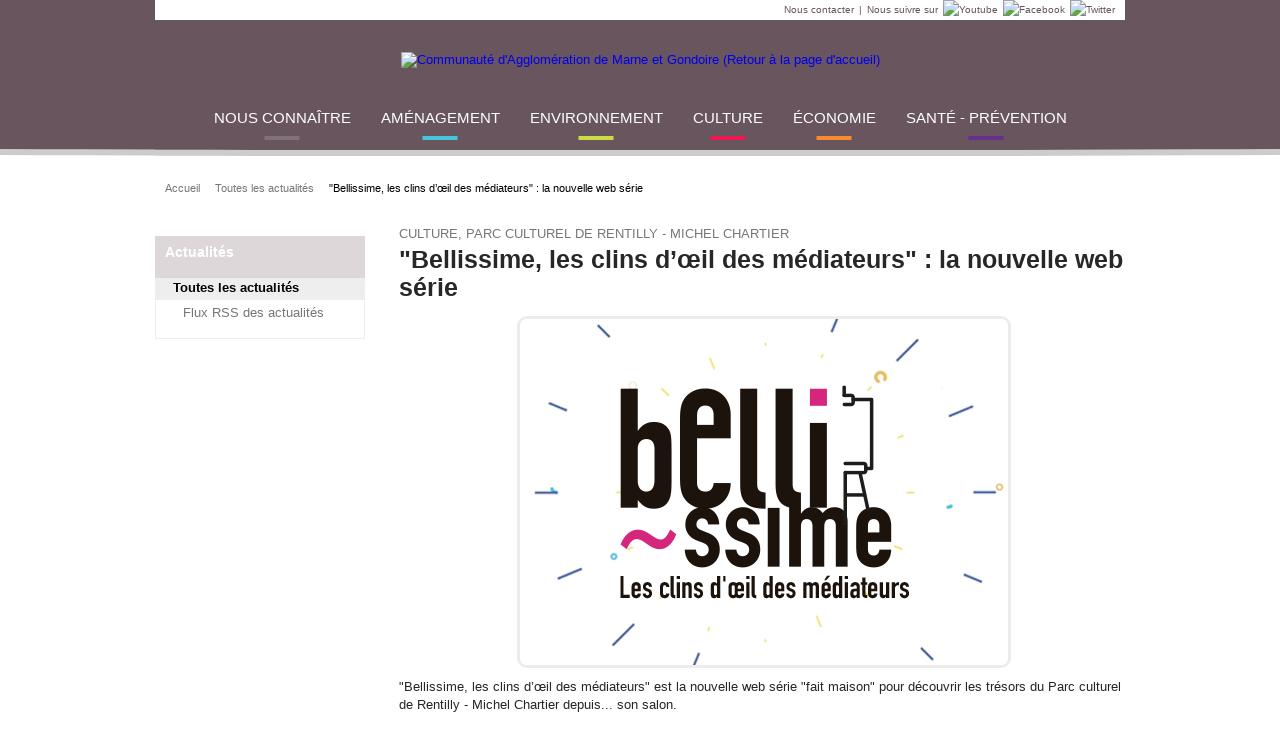

--- FILE ---
content_type: text/html; charset=utf-8
request_url: https://www.marneetgondoire.fr/toutes-les-actualites/actualite-23/bellissime-les-clins-doeil-des-mediateurs-la-nouvelle-web-serie-2924.html?cHash=26b6ab2c417cd76f849bcd8d31cecae0
body_size: 6000
content:
<!DOCTYPE html
	PUBLIC "-//W3C//DTD XHTML 1.0 Transitional//EN"
	"http://www.w3.org/TR/xhtml1/DTD/xhtml1-transitional.dtd">
<html dir="ltr" xml:lang="fr-FR" lang="fr-FR" xmlns="http://www.w3.org/1999/xhtml">
<head>

<meta http-equiv="Content-Type" content="text/html; charset=utf-8" />
<!-- 
	============================================
							Conception & Réalisation : STRATIS
			Stratis, Communication, Concertation, Création, NTIC
											Toulon - Aix - Paris
						www.stratis.fr / perrin(@)stratis(.)fr
					============================================

	This website is powered by TYPO3 - inspiring people to share!
	TYPO3 is a free open source Content Management Framework initially created by Kasper Skaarhoj and licensed under GNU/GPL.
	TYPO3 is copyright 1998-2014 of Kasper Skaarhoj. Extensions are copyright of their respective owners.
	Information and contribution at http://typo3.org/
-->

<base href="https://www.marneetgondoire.fr/" />


<meta name="generator" content="TYPO3 4.5 CMS" />
<meta name="page-section" content="all" />
<meta name="Author" content="Communauté d'Agglomération de Marne et Gondoire" />
<meta name="keywords" content="bellissime, clins, médiateurs, d’œil, épisode,  les, leurs, nouvelle, série, - le, mort, chevalier, château, bains, médiateurs -, diable, turcs, laiterie, sheeps, sueno, oeil, razon, produce, monstruos, levé, gauche, trophées, black, écorché, bras, salle, simplissimes, culturel, rentilly, michel, chartier, parc, trésors, fait, maison,  pour, découvrir, depuis, salon, médiathèques, tutos, musiciens, concerts, avec, trilogie, restez, connectés, pour, suite, cultissimes, Communauté d'Agglomération de Marne et Gondoire, marne et gondoire, marne, gondoire, agglomération, communauté d'agglomération, communauté d'agglomération de marne et gondoire, bussy-saint-martin , carnetin , chalifert , chanteloup en brie , collégien , conches sur gondoire , dampmart , gouvernes , guermantes , jossigny , lagny , lesches , pomponne , saint thibault des vignes , thorigny, marne la vallée, territoire, communes, missions, compétences, aménagement, développement économique, espace, habitat, politique de la vi" />
<meta name="Language" content="fr" />
<meta name="Robots" content="all" />
<meta name="Subject" content="&quot;Bellissime, les clins d’œil des médiateurs&quot; : la nouvelle web série" />
<meta name="description" content="&amp;quot;Bellissime, les clins d’œil des médiateurs&amp;quot; est la nouvelle web série &amp;quot;fait maison&amp;quot;&amp;nbsp;pour découvrir les trésors du Parc culturel de Rentilly - Michel Chartier depuis... son" />
<meta name="page-type" content="news" />

<script src="typo3conf/ext/powermail_mul/lib/script/multifile_compressed.js" type="text/javascript"></script>
<script src="typo3temp/javascript_b9360def1d.js" type="text/javascript"></script>


<title>"Bellissime, les clins d’œil des médiateurs" : la nouvelle web série&nbsp;- Communauté d'Agglomération de Marne et Gondoire</title><link rel="shortcut icon" type="image/x-icon" href="/favicon.ico" /><script type="text/javascript" src="typo3conf/ext/stratis_website/Resources/Public/JS/jquery-1.7.1.min.js"></script><script type="text/javascript" src="typo3conf/ext/stratis_website/Resources/Public/JS/page-aff-3col.js"></script><link rel="alternate" type="application/rss+xml" title="Actualités de Communauté d'Agglomération de Marne et Gondoire" href="https://www.marneetgondoire.fr/index.php?id=25" /><link rel="alternate" type="application/rss+xml" title="Agenda de Communauté d'Agglomération de Marne et Gondoire" href="https://www.marneetgondoire.fr/index.php?id=40" /><link rel="start" type="text/html" title="Page d'accueil" href="https://www.marneetgondoire.fr/index.php" /><link rel="prev" type="text/html" title="Page precedente" href="" /><link rel="next" type="text/html" title="Page suivante" href="https://www.marneetgondoire.fr/index.php?id=25" /><link rel="index" type="text/html" title="Plan du site" href="https://www.marneetgondoire.fr/index.php?id=8" /><script type="text/javascript" src="https://marneetgondoire.fr/typo3conf/ext/stratis_website/Resources/Public/JS/matomo_analitic.js"></script><script type="text/javascript" src="typo3conf/ext/stratis_website/Resources/Public/JS/jquery.sizes.min.js"></script><script type="text/javascript" src="typo3conf/ext/stratis_website/Resources/Public/JS/jquery.cookie.js"></script><script type="text/javascript" src="typo3conf/ext/stratis_website/Resources/Public/JS/form.js"></script><script type="text/javascript" src="typo3conf/ext/stratis_website/Resources/Public/JS/slide.js"></script><script type="text/javascript" src="typo3conf/ext/stratis_website/Resources/Public/JS/styleswitch.js"></script><script type="text/javascript" src="typo3conf/ext/stratis_website/Resources/Public/JS/fancybox/jquery.fancybox-1.3.4.min.js"></script><script type="text/javascript" src="typo3conf/ext/stratis_website/Resources/Public/JS/jquery.pikachoose.js"></script><script type="text/javascript" src="typo3conf/ext/stratis_website/Resources/Public/JS/jquery.cycle.all.js"></script><script type="text/javascript" src="https://s7.addthis.com/js/250/addthis_widget.js#pubid=xa-4e3fde3c18023de5"></script><script type="text/javascript" src="typo3conf/ext/stratis_website/Resources/Public/JS/jq_elements.js"></script><script type="text/javascript" src="typo3conf/ext/rzcolorbox/res/js/jquery.colorbox.js"></script>
<script type="text/javascript">jQuery(document).ready(function(){jQuery(".rzcolorbox").colorbox({current:"{current}/{total}",opacity:"0.85",transition:"fade",speed:450,slideshowSpeed:2500,previous:"précédent",next:"suivant",close:"fermer"});});</script>		<script src="/typo3conf/ext/stratis_website/Resources/Public/JS/tarteaucitron/tarteaucitron.js" type="text/javascript"></script>
		<script type="text/javascript">
		var _gaq = _gaq || [];		// Arborescence management
		googleArborescenceArray = googleArborescenceString.split('####');
		googleArborescenceCustomVariableIndex = 1;
		// Maximal controlled depth
		googleArborescenceCustomVariableMax = 3;
		for(googleArborescenceArrayI = 0; googleArborescenceArrayI < googleArborescenceArray.length; googleArborescenceArrayI++) {
			if(googleArborescenceArray[googleArborescenceArrayI] && googleArborescenceCustomVariableIndex <= googleArborescenceCustomVariableMax) {
				// alert(googleArborescenceArray[googleArborescenceArrayI] + ' ' + googleArborescenceCustomVariableIndex);
				// set custom variables containing path structure
				_gaq.push(['_setCustomVar', googleArborescenceCustomVariableIndex, 'Niveau ' + googleArborescenceCustomVariableIndex, googleArborescenceArray[googleArborescenceArrayI], 3]);
				googleArborescenceCustomVariableIndex++;
			}
		}		var tarteaucitronCustomText = {
			alertBigPrivacy: "Ce site utilise des cookies pour favoriser votre navigation et enrichir les contenus qui vous sont proposés. <br />Vous pouvez néanmoins les désactiver à tout moment si vous le souhaitez.<br /><br />"
		};
		tarteaucitron.init({
			"privacyUrl": "",
			"hashtag": "#tarteaucitron",
			"cookieName": "tarteaucitron",
			"orientation": "bottom",
			"bodyPosition": "top",
			"showAlertSmall": true,
			"cookieslist": false,
			"adblocker": false,
			"AcceptAllCta": true,
			"highPrivacy": true,
			"handleBrowserDNTRequest": false,
			"removeCredit": true,
			"moreInfoLink": true,
			"useExternalCss": false,
			"cookieDomain": "",
			"readmoreLink": ""
		});
		(tarteaucitron.job = tarteaucitron.job || []).push('vimeo');
		(tarteaucitron.job = tarteaucitron.job || []).push('youtube');</script>


	<link rel="stylesheet" type="text/css" media="all" href="typo3temp/scriptmerger/uncompressed/stylesheet_5d370599a3-5d370599a3e90db3e4674145bf7ce460.min.css" title="" />
	<link rel="stylesheet" type="text/css" media="all" href="typo3temp/scriptmerger/uncompressed/reset-e98ac5ae346085fc51639373943249d4.min.css" title="" />
	<link rel="stylesheet" type="text/css" media="all" href="typo3temp/scriptmerger/uncompressed/page-structure-3233f033b2c964545ac8abd33419c41d.min.css" title="" />
	<link rel="stylesheet" type="text/css" media="all" href="typo3temp/scriptmerger/uncompressed/page-menus-9131b494947459afd58e96c4919f6127.min.css" title="" />
	<link rel="stylesheet" type="text/css" media="all" href="typo3temp/scriptmerger/uncompressed/page-formulaires-03d29d3f9417e56bedda307c0df31aac.min.css" title="" />
	<link rel="stylesheet" type="text/css" media="all" href="typo3temp/scriptmerger/uncompressed/page-contenu-cf0b9eed7361524bba5cf926a9a2dcc6.min.css" title="" />
	<link rel="stylesheet" type="text/css" media="all" href="typo3temp/scriptmerger/uncompressed/page-elements-1d2f93bc67b2c88b01b9648e9fb973fc.min.css" title="" />
	<link rel="stylesheet" type="text/css" media="all" href="typo3temp/scriptmerger/uncompressed/page-accueil-bb353da1335648c769b31833c2bc4860.min.css" title="" />
	<link rel="stylesheet" type="text/css" media="all" href="typo3temp/scriptmerger/uncompressed/ext_mnogosearch-4be080fda2d8f67d9c0de2a809412782.min.css" title="" />
	<link rel="stylesheet" type="text/css" media="all" href="typo3temp/scriptmerger/uncompressed/ext_tt_news_actualites-3e4026c09169bfbf9580e866290a7d29.min.css" title="" />
	<link rel="stylesheet" type="text/css" media="all" href="typo3temp/scriptmerger/uncompressed/ext_tt_news_projets-40befda8510d5c8f1ecc85bbe871aed7.min.css" title="" />
	<link rel="stylesheet" type="text/css" media="all" href="typo3temp/scriptmerger/uncompressed/ext_tt_news_albums-8cae17ea9f7d5cc72ac168b3b86518a2.min.css" title="" />
	<link rel="stylesheet" type="text/css" media="all" href="typo3temp/scriptmerger/uncompressed/ext_tt_news_publications-c641b7d7d15cd56a4828373ad514c249.min.css" title="" />
	<link rel="stylesheet" type="text/css" media="all" href="typo3temp/scriptmerger/uncompressed/jquery.fancybox-1.3.4-c5eb69edce73b00c210e69064407f0b8.min.css" title="" />
	<link rel="stylesheet" type="text/css" media="all" href="typo3temp/scriptmerger/uncompressed/ext_wt_directory_annuaire-2e36de251f55f8303982f4e0a7521f22.min.css" title="" />
	<link rel="stylesheet" type="text/css" media="all" href="typo3temp/scriptmerger/uncompressed/ext_cal_agenda-f12c2f0868c004416969d46dd9d483d1.min.css" title="" />
	<link rel="stylesheet" type="text/css" media="all" href="typo3temp/scriptmerger/uncompressed/ext_tt_news_offre_emploi-107793181720ab8e5db85804748076fc.min.css" title="" />
	<link rel="stylesheet" type="text/css" media="all" href="" title="" />
	<link rel="stylesheet" type="text/css" media="print" href="typo3temp/scriptmerger/uncompressed/page-impression-cd7872766e3b2937a91a15842f481f87.min.css" title="Version Imprimable" />
	<link rel="stylesheet" type="text/css" media="screen" href="typo3temp/scriptmerger/uncompressed/colorbox-c83f55b041236fcad09bccd097034070.min.css" title="" />
	<link rel="alternate stylesheet" type="text/css" media="screen" href="typo3conf/ext/stratis_website/Resources/Public/CSS/page-contenu-styleswitch.css" title="bigText" />
</head>
<body class="pleine-largeur" onload="T3_onloadWrapper();">


<!--UdmComment-->
	<div id="wrapper">
		<div id="banniere-impression"><img src="typo3conf/ext/stratis_website/Resources/Public/Images/banniere-impression.png" alt="Communauté d'Agglomération de Marne et Gondoire" /></div>
		<div id="header">
			<div class="header-wrapper">
				<div id="header-content">
					<div id="page-evitement"><p><a href="nous-ecrire-9.html">Nous contacter</a><span>|</span><span>Nous suivre sur</span><a href="https://www.youtube.com/channel/UCpMb4yxf2AlGdn1rlA1JYzQ" title="Youtube (lien externe, nouvelle fenêtre)" target="_blank"><img src="typo3conf/ext/stratis_website/Resources/Public/Images/pictos/youtube.png" alt="Youtube" /></a><a href="https://www.facebook.com/MarneetGondoire/" title="Facebook (lien externe, nouvelle fenêtre)" target="_blank"><img src="typo3conf/ext/stratis_website/Resources/Public/Images/pictos/facebook.png" alt="Facebook" /></a><a href="https://twitter.com/MarneetGondoire" title="Twitter (lien externe, nouvelle fenêtre)" target="_blank"><img src="typo3conf/ext/stratis_website/Resources/Public/Images/pictos/twitter.png" alt="Twitter" /></a></p></div>
					<div class="holder">
						<p id="logo"><a href="communaute-d-agglomeration-de-marne-et-gondoire-3.html"><img src="typo3conf/ext/stratis_website/Resources/Public/Images/logos/logo_w.png" alt="Communauté d'Agglomération de Marne et Gondoire (Retour à la page d'accueil)" /></a></p>
						
					</div>
				</div>
			</div>
			<div id="nav">
				<ul id="menu-principal"><li class="page103"><a href="nous-connaitre-103.html">Nous connaître</a><div class="drop"><div class="drop-holder"><ul><li><a href="nous-connaitre/fonctionnement-1738.html">Fonctionnement</a></li><li><a href="nous-connaitre/marches-publics-104.html">Marchés publics</a></li><li><a href="nous-connaitre/recrutement-1739.html">Recrutement</a></li></ul><div id="recherche-indexee" class="search-form">
  <form action="/index.php" method="get" id="searchform">
    <div class="fields-wrapper">
      <button type="submit"><img src="/typo3conf/ext/stratis_website/Resources/Public/Images/pictos/search.png" alt="Rechercher" /></button>
      <input name="tx_mnogosearch_pi1[q]" type="text" id="search_box_input" placeholder="Rechercher..." />
    </div>
    <input type="hidden" name="id" value="66" />
  </form>
</div></div></div></li><li class="page117"><a href="amenagement-117.html">Aménagement</a><div class="drop"><div class="drop-holder"><ul><li><a href="amenagement/planification-du-territoire-1326.html">Planification du territoire</a></li><li><a href="amenagement/habitat-122.html">Habitat</a></li><li><a href="amenagement/se-deplacer-118.html">Se déplacer</a></li><li><a href="amenagement/reseau-de-chaleur-1929.html">Réseau de chaleur</a></li><li><a href="amenagement/equipements-142.html">Équipements</a></li></ul><div id="recherche-indexee" class="search-form">
  <form action="/index.php" method="get" id="searchform">
    <div class="fields-wrapper">
      <button type="submit"><img src="/typo3conf/ext/stratis_website/Resources/Public/Images/pictos/search.png" alt="Rechercher" /></button>
      <input name="tx_mnogosearch_pi1[q]" type="text" id="search_box_input" placeholder="Rechercher..." />
    </div>
    <input type="hidden" name="id" value="66" />
  </form>
</div></div></div></li><li class="page146"><a href="environnement-146.html">Environnement</a><div class="drop"><div class="drop-holder"><ul><li><a href="environnement/eco-citoyennete-1116.html">Éco-citoyenneté</a></li><li><a href="environnement/transition-ecologique-1940.html">Transition écologique</a></li><li><a href="environnement/agriculture-et-alimentation-182.html">Agriculture et alimentation</a></li><li><a href="environnement/espaces-naturels-et-biodiversite-160.html">Espaces naturels  et biodiversité</a></li><li><a href="environnement/milieux-aquatiques-147.html">Milieux aquatiques</a></li><li><a href="environnement/prevention-des-inondations-1970.html">Prévention des inondations</a></li><li><a href="environnement/eau-1980.html">Eau</a></li><li><a href="environnement/evenements-1981.html">Événements</a></li></ul><div id="recherche-indexee" class="search-form">
  <form action="/index.php" method="get" id="searchform">
    <div class="fields-wrapper">
      <button type="submit"><img src="/typo3conf/ext/stratis_website/Resources/Public/Images/pictos/search.png" alt="Rechercher" /></button>
      <input name="tx_mnogosearch_pi1[q]" type="text" id="search_box_input" placeholder="Rechercher..." />
    </div>
    <input type="hidden" name="id" value="66" />
  </form>
</div></div></div></li><li class="page196"><a href="culture-196.html">Culture</a><div class="drop"><div class="drop-holder"><ul><li><a href="culture/parc-culturel-de-rentilly-michel-chartier-234.html">Parc culturel de Rentilly - Michel Chartier</a></li><li><a href="culture/conservatoire-de-marne-et-gondoire-199.html">Conservatoire de Marne et Gondoire</a></li><li class="external-url"><a href="http://bibliotheques.marneetgondoire.fr/">Médiathèques</a></li></ul><div id="recherche-indexee" class="search-form">
  <form action="/index.php" method="get" id="searchform">
    <div class="fields-wrapper">
      <button type="submit"><img src="/typo3conf/ext/stratis_website/Resources/Public/Images/pictos/search.png" alt="Rechercher" /></button>
      <input name="tx_mnogosearch_pi1[q]" type="text" id="search_box_input" placeholder="Rechercher..." />
    </div>
    <input type="hidden" name="id" value="66" />
  </form>
</div></div></div></li><li class="page272"><a href="economie-272.html">Économie</a><div class="drop"><div class="drop-holder"><ul><li><a href="economie/developpement-economique-127.html">Développement économique</a></li><li><a href="economie/tourisme-311.html">Tourisme</a></li><li><a href="economie/numerique-1367.html">Numérique</a></li></ul><div id="recherche-indexee" class="search-form">
  <form action="/index.php" method="get" id="searchform">
    <div class="fields-wrapper">
      <button type="submit"><img src="/typo3conf/ext/stratis_website/Resources/Public/Images/pictos/search.png" alt="Rechercher" /></button>
      <input name="tx_mnogosearch_pi1[q]" type="text" id="search_box_input" placeholder="Rechercher..." />
    </div>
    <input type="hidden" name="id" value="66" />
  </form>
</div></div></div></li><li class="page1669"><a href="sante-prevention-1669.html">Santé - Prévention</a><div class="drop"><div class="drop-holder"><ul><li><a href="sante-prevention/structures-sante-1723.html">Structures santé</a></li><li><a href="sante-prevention/france-services-marne-et-gondoire-1864.html">France Services Marne et Gondoire</a></li><li><a href="sante-prevention/parentalite-2033.html">Parentalité</a></li><li><a href="sante-prevention/prevention-et-securite-1731.html">Prévention et sécurité</a></li></ul><div id="recherche-indexee" class="search-form">
  <form action="/index.php" method="get" id="searchform">
    <div class="fields-wrapper">
      <button type="submit"><img src="/typo3conf/ext/stratis_website/Resources/Public/Images/pictos/search.png" alt="Rechercher" /></button>
      <input name="tx_mnogosearch_pi1[q]" type="text" id="search_box_input" placeholder="Rechercher..." />
    </div>
    <input type="hidden" name="id" value="66" />
  </form>
</div></div></div></li></ul>
			</div>
		</div>
		<div id="site-conteneur">
			<div id="content-conteneur">
				<div class="bar">
					<ul id="arborescence"><li><a href="/" target="_blank">Accueil</a></li><li><a href="toutes-les-actualites-24.html">Toutes les actualités</a></li><li title="" bellissime="" les="" clins="" dil="" des="" mdiateurs="" :lanouvellewebsrierubriqueactive=""><span>"Bellissime, les clins d’œil des médiateurs" : la nouvelle web série</span></li></ul>
					<div id="outils">
						<div class="holder">
										<div class="addthis">
				<span class="add-wrap"><a href="http://www.addthis.com/bookmark.php?v=250&amp;pubid=ra-4db1495456eb6dd2" class="add addthis_button_compact" title="Sélectionner un réseau">Partager</a></span>
				<a class="facebook addthis_button_facebook" title="Partager sur Facebook"></a>
				<a class="my addthis_button_myspace" title="Partager sur MySpace"></a>
				<a class="google addthis_button_google_plusone" title="Partager sur Google+"></a>
				<a class="twitter addthis_button_twitter" title="Partager sur Twitter"></a>
			</div>
							<ul class="tools"><li><a href="javascript:chooseStyle('none', 60);" title="Réduire la taille du texte" class="decrease styleswitch">Réduire la taille du texte</a><span class="tooltip"><span class="tooltip-holder">Réduire la taille du texte</span></span></li><li><a href="javascript:chooseStyle('bigText', 60);" rel="bigText" title="Agrandir la taille du texte" class="increase styleswitch">Agrandir la taille du texte</a><span class="tooltip"><span class="tooltip-holder">Agrandir la taille du texte</span></span></li><li><a href="toutes-les-actualites/actualite-23.html" title="Imprimer la page" onclick="javascript:window.print();return false;" class="print">Imprimer la page</a><span class="tooltip"><span class="tooltip-holder">Imprimer la page</span></span></li></ul>
						</div>
					</div>
				</div>
				<div id="colonne-gauche">
					<div id="menu-vertical"><p class="titre"><a href="toutes-les-actualites-24.html" title="Toutes les actualités">Actualités</a></p><ul><li class="active"><a href="toutes-les-actualites-24.html">Toutes les actualités</a><ul><li><a href="toutes-les-actualites/flux-rss-des-actualites-25.html">Flux RSS des actualités</a></li></ul></li></ul></div>
					
					
					<div class="equalcol"></div>
				</div>
				<div id="contenu">
					<!--/UdmComment-->
					
					
					
					<span class="category">Culture, Parc culturel de Rentilly - Michel Chartier</span>
					<h1>"Bellissime, les clins d’œil des médiateurs" : la nouvelle web série</h1>
					<p></p>
					
					<div class="photo-carusel"><a href="uploads/pics/Vignette2.jpg" class="rzcolorbox" rel="rzcolorbox"><img src="uploads/pics/Vignette2.jpg" alt="" /></a></div>
					<p>&quot;Bellissime, les clins d’œil des médiateurs&quot; est la nouvelle web série &quot;fait maison&quot;&nbsp;pour découvrir les trésors du Parc culturel de Rentilly - Michel Chartier depuis... son salon.</p>
<p>Restez connectés pour la suite de la trilogie avec les médiathèques et leurs tutos simplissimes, les musiciens et leurs concerts cultissimes !</p><ul class="savoir-plus"><li><a href="https://bit.ly/3eNYOeN" target="_blank">Épisode 1 : Bellissime,&nbsp;les clins d’œil des médiateurs&nbsp;- Les bains turcs</a></li><li><a href="https://www.youtube.com/watch?v=CsyJMPDNIBg&amp;t=2s" target="_blank">Épisode 2 : Bellissime,&nbsp;les clins d’œil des médiateurs - La laiterie</a></li><li><a href="https://www.youtube.com/watch?v=JlG_7CcIyN4&amp;list=PL89S41-fuIA-HEitGfniMwMUqHJ4vcVcv&amp;index=3" target="_blank">Épisode 3 : Bellissime,&nbsp;les clins d’œil des médiateurs - Le château</a></li><li><a href="https://www.youtube.com/watch?v=l8YHRZRgPK8&amp;list=PL89S41-fuIA-HEitGfniMwMUqHJ4vcVcv&amp;index=4" target="_blank">Épisode 4 : Bellissime,&nbsp;les clins d’œil des médiateurs -&nbsp;Le Chevalier, la Mort et le Diable</a></li><li><a href="https://www.youtube.com/watch?v=TBODDaAf89k&amp;list=PL89S41-fuIA-HEitGfniMwMUqHJ4vcVcv&amp;index=5" target="_blank">Épisode 5 : Bellissime, les clins d’œil des médiateurs - La salle des trophées</a></li><li><a href="https://www.youtube.com/watch?v=s0zWZ1hPPOc&amp;list=PL89S41-fuIA-HEitGfniMwMUqHJ4vcVcv&amp;index=6" target="_blank">Épisode 6 : Bellissime, les clins d’œil des médiateurs - Black Sheeps</a></li><li><a href="https://www.youtube.com/watch?v=_O5GnDm3wfI&amp;list=PL89S41-fuIA-HEitGfniMwMUqHJ4vcVcv&amp;index=7" target="_blank">Épisode 7 : Bellissime, les clins d’œil des médiateurs - L'écorché. Bras gauche levé</a></li><li><a href="https://www.youtube.com/watch?v=kDWJz8gztI8&amp;list=PL89S41-fuIA-HEitGfniMwMUqHJ4vcVcv&amp;index=8" target="_blank">Épisode 8 : Bellissime, les clins d'oeil des médiateurs - El sueno de la razon produce monstruos</a></li><li></li></ul>
					
					<div class="pager">
						<a href="toutes-les-actualites/actualite-23/cultissime-les-musiciens-a-l-unisson-la-nouvelle-web-serie-2930.html?cHash=e2b449e8f2a157f37caea251891f4b57" title="&quot;Cultissime, les musiciens à l'unisson&quot; : la nouvelle web série">Précédent</a>
						<a href="toutes-les-actualites-24.html">Toute l'actualité</a>
						<a href="toutes-les-actualites/actualite-23/vous-allez-savoir-sur-quel-pied-danser-les-playlists-des-bibliothecaires-2923.html?cHash=283037b7e8984170e80c19327c5899a9" title="Vous allez savoir sur quel pied danser - Les playlists des bibliothécaires">Suivant</a>
					</div>

					
					<!--UdmComment-->
					<div class="clear"></div>
					<div class="equalcol"></div>
				</div>
			</div>
		</div>
		<div id="footer">
			<div id="footer-content">
				
				<ul id="menu-bas"><li><a href="acces-676.html">Accès</a></li><li><a href="plan-du-site-8.html">Plan du site</a></li><li><a href="nous-ecrire-9.html">Nous écrire</a></li><li><a href="mentions-legales-6.html">Mentions légales</a></li><li><a href="aide-7.html">Aide</a></li><li><a href="espace-presse-32.html">Espace presse</a></li><li><a href="nous-connaitre/marches-publics-104.html">Marchés publics</a></li><li class="external-url"><a href="https://forms.newsletter-marneetgondoire.fr/5abe2f2db85b5350ef1d0ded/bP6mbUTQSrSWjrYKNmpHdw/form.html">Lettres d'information</a></li><li><a href="recrutement/candidature-spontanee-79.html">Candidature spontanée</a></li><li><a href="politique-de-gestion-des-donnees-personnelles-1251.html">Politique de gestion des données personnelles</a></li></ul>
			</div>
		</div>
		<div id="bas-de-page-impression"><img src="typo3conf/ext/stratis_website/Resources/Public/Images/logos/logo-footer.png" alt="Communauté d'Agglomération de Marne et Gondoire" /><p>https://www.marneetgondoire.fr/index.php?id=23</p></div>
		<p id="stratis"><a href="https://www.stratis.fr/" title="Stratis, agence de conseil en communication et concertation publique">Stratis</a><span>Réalisation</span></p>
	</div>

<!--/UdmComment-->




</body>
</html>

--- FILE ---
content_type: text/css
request_url: https://www.marneetgondoire.fr/typo3temp/scriptmerger/uncompressed/ext_tt_news_actualites-3e4026c09169bfbf9580e866290a7d29.min.css
body_size: 295
content:
#actualites-block{margin:0
0 17px;float:left;width:231px;padding:0
15px 21px 0}#actualites-block2{margin:0
0 17px;float:right;width:245px;padding:0
0 7px}.wrap-actualites-block
.titre{color:#000;font-size:20px;line-height:23px;font-weight:bold;margin:0
0 5px}#actualites
img{display:block;margin:0
0 9px;border-radius:5px;-moz-border-radius:5px;-webkit-border-radius:5px}.wrap-actualites-block
.category{text-transform:uppercase;color:#f1920b;font-size:10px;line-height:13px}.wrap-actualites-block
.title{display:block;font-weight:bold;font-size:15px;line-height:18px}.wrap-actualites-block .title
a{display:block;color:#545454;font-weight:bold}.video{padding-bottom:30px}.video_item{display:inline-block;margin-right:10px}#actualites-latest
.item{width:100%;overflow:hidden;padding:0
0 18px}#actualites-latest
img{position:relative;float:left;margin-right:15px;-moz-border-radius:5px;-webkit-border-radius:5px;border-radius:5px}.wrap-actualites-block #actualites-latest
.title{color:#f1920b;font-size:12px;line-height:15px;font-weight:normal;overflow:hidden}#actualites-latest
.textbox{overflow:hidden}#billet-accueil .title
a{display:block;color:#545454;font-weight:bold;margin-bottom:3px}#billet-accueil
.place{display:block;color:#6C6C6C;font-size:10px;font-style:normal}#billet-accueil
img{border-radius:5px;float:left;margin-right:9px}

--- FILE ---
content_type: text/css
request_url: https://www.marneetgondoire.fr/typo3temp/scriptmerger/uncompressed/ext_tt_news_projets-40befda8510d5c8f1ecc85bbe871aed7.min.css
body_size: 546
content:
#projets-latest{position:relative;height:294px;margin:0
0 19px;z-index:6}#projets-latest
.item{overflow:hidden;position:absolute;top:0;left:0;width:491px;height:277px;z-index:4}#projets-latest .item
img{border-radius:10px;-moz-border-radius:10px;-webkit-border-radius:10px;width:491px}.btn-prev,.btn-next{position:absolute;top:95px;left:0;width:41px;height:51px;background:url(/typo3conf/ext/stratis_website/Resources/Public/Images/sprites/switcher.png) no-repeat;text-indent:-9999px;overflow:hidden;z-index:4;z-index:5}.btn-next{left:auto;right:0;background-position:-41px 0}.caption{position:absolute;bottom:0;left:0;background:url(/typo3conf/ext/stratis_website/Resources/Public/Images/bg/bg-legende.png) repeat 0 0;padding:5px
15px 5px 20px;width:456px;color:#fff;border-radius:0 0 10px 10px;-moz-border-radius:0 0 10px 10px;-webkit-border-radius:0 0 10px 10px;z-index:5}#contenu
.switcher{padding:0;position:absolute;bottom:8px;left:35px;z-index:5}#contenu .switcher
li{float:left;background:none;padding:0;margin-right:-6px}#contenu .switcher
a{float:left;width:27px;height:27px;text-indent:-9999px;overflow:hidden;background:url(/typo3conf/ext/stratis_website/Resources/Public/Images/sprites/switcher.png) no-repeat 0 -51px}#contenu .switcher a:hover,
#contenu .switcher .active
a{background-position:-27px -51px}#projets-latest .caption
.title{width:200px;padding:10px
0;float:left;color:#fff;font-size:34px;line-height:28px;font-weight:bold}#projets-latest .caption
h2{text-transform:uppercase;float:right;width:250px;font:15px/18px Georgia, Times, serif}#projets-latest .caption h2
a{color:#fff}#projets-latest .link-view{padding-top:284px;background:url("/typo3conf/ext/stratis_website/Resources/Public/Images/bg/bg-link.png") repeat-x scroll 0 bottom transparent}.coins{position:absolute;width:12px;height:12px;background:url(/typo3conf/ext/stratis_website/Resources/Public/Images/bg/bg-coins.png) 0 0 no-repeat;z-index:6}.hg{left:0}.bg{left:0;top:265px;background-position:0 -12px}.bd{right:0;top:265px;background-position:-12px -12px}.hd{right:0;background-position:-12px 0}

--- FILE ---
content_type: text/css
request_url: https://www.marneetgondoire.fr/typo3temp/scriptmerger/uncompressed/ext_tt_news_publications-c641b7d7d15cd56a4828373ad514c249.min.css
body_size: 488
content:
#publications-focus{padding-bottom:35px}#publications-focus
.titre{color:#69555e}#publications-focus
.title{padding:13px
0 0;display:block;color:#69555e;font:bold 13px/17px Arial, Helvetica, sans-serif}#publications-focus .title
a{color:#69555e}#publications-focus
.num{margin:0
0 -3px;display:block;color:#c4b30c;text-transform:uppercase;font:bold 30px/33px Arial, Helvetica, sans-serif}#publications-focus
.date{display:block;font:12px/15px Arial, Helvetica, sans-serif;color:#545454}#publications-focus
.alignleft{margin:-8px 0 -8px -12px}.publication{padding:0
0 26px}.publication
.item{padding:0
0 2px;font-size:13px;line-height:15px;background:url(/typo3conf/ext/stratis_website/Resources/Public/Images/pictos/divider01.png) repeat-x 0 100%}.publication .item
.holder{padding:17px
0 17px 13px;background:url(/typo3conf/ext/stratis_website/Resources/Public/Images/bg/bg-events.png) repeat-x 0 100%}.publication
.latest{background:none;padding:0
0 42px}.publication .item .photo-box{float:left;width:97px;padding-right:10px;margin-right:8px;background:url(/typo3conf/ext/stratis_website/Resources/Public/Images/bg/bg-photo-box.png) no-repeat -681px 0}.publication .latest .photo-box{margin-right:12px;width:211px;height:298px;background:url(/typo3conf/ext/stratis_website/Resources/Public/Images/bg/bg-photo-box.png) no-repeat -471px 0}.publication .item .photo-box
img{display:block}.publication .item .text-box{overflow:hidden;padding:10px
0 0 7px}.publication .latest .text-box{padding-left:11px}.publication .item
h2{color:#013888;margin:0
0 3px;font-size:18px;line-height:21px}.publication .latest
h2{margin:0
0 8px}.publication .item
.date{display:block;font-style:normal;font-size:15px;line-height:18px;color:#000;margin:0
0 25px}.publication .latest
.date{background:url(/typo3conf/ext/stratis_website/Resources/Public/Images/pictos/divider01.png) repeat-x;margin:28px
0 8px;padding:5px
0 0;margin-right:20px}.publication .latest .date
strong{display:block;background:url(/typo3conf/ext/stratis_website/Resources/Public/Images/pictos/divider01.png) repeat-x 0 100%;padding:0
0 9px}.publication .item .date
strong{font-weight:bold}.publication .item
.size{display:block;font-style:italic;font-size:11px;line-height:14px;color:#767675}.publication .latest
.size{padding:0
0 17px}

--- FILE ---
content_type: text/css
request_url: https://www.marneetgondoire.fr/typo3temp/scriptmerger/uncompressed/jquery.fancybox-1.3.4-c5eb69edce73b00c210e69064407f0b8.min.css
body_size: 801
content:
#fancybox-loading{position:fixed;top:50%;left:50%;width:40px;height:40px;margin-top:-20px;margin-left:-20px;cursor:pointer;overflow:hidden;z-index:1104;display:none}#fancybox-loading
div{position:absolute;top:0;left:0;width:40px;height:480px;background-image:url('/typo3conf/ext/stratis_website/Resources/Public/JS/fancybox/fancybox.png')}#fancybox-overlay{position:absolute;top:0;left:0;width:100%;z-index:1100;display:none}#fancybox-tmp{padding:0;margin:0;border:0;overflow:auto;display:none}#fancybox-wrap{position:absolute;top:0;left:0;padding:20px;z-index:1101;outline:none;display:none}#fancybox-outer{position:relative;width:100%;height:100%;background:#fff}#fancybox-content{width:0;height:0;padding:0;outline:none;position:relative;overflow:hidden;z-index:1102;border:0px
solid #fff}#fancybox-hide-sel-frame{position:absolute;top:0;left:0;width:100%;height:100%;background:transparent;z-index:1101}#fancybox-close{position:absolute;top:-15px;right:-15px;width:30px;height:30px;background:transparent url('/typo3conf/ext/stratis_website/Resources/Public/JS/fancybox/fancybox.png') -40px 0px;cursor:pointer;z-index:1103;display:none}#fancybox-error{color:#444;font:normal 12px/20px Arial;padding:14px;margin:0}#fancybox-img{width:100%;height:100%;padding:0;margin:0;border:none;outline:none;line-height:0;vertical-align:top}#fancybox-frame{width:100%;height:100%;border:none;display:block}#fancybox-left,#fancybox-right{position:absolute;bottom:0px;height:100%;width:35%;cursor:pointer;outline:none;background:transparent url('/typo3conf/ext/stratis_website/Resources/Public/JS/fancybox/blank.gif');z-index:1102;display:none}#fancybox-left{left:0px}#fancybox-right{right:0px}#fancybox-left-ico,#fancybox-right-ico{position:absolute;top:50%;left:-9999px;width:30px;height:30px;margin-top:-15px;cursor:pointer;z-index:1102;display:block}#fancybox-left-ico{background-image:url('/typo3conf/ext/stratis_website/Resources/Public/JS/fancybox/fancybox.png');background-position:-40px -30px}#fancybox-right-ico{background-image:url('/typo3conf/ext/stratis_website/Resources/Public/JS/fancybox/fancybox.png');background-position:-40px -60px}#fancybox-left:hover,#fancybox-right:hover{visibility:visible}#fancybox-left:hover
span{left:20px}#fancybox-right:hover
span{left:auto;right:20px}.fancybox-bg{position:absolute;padding:0;margin:0;border:0;width:20px;height:20px;z-index:1001}#fancybox-bg-n{top:-20px;left:0;width:100%;background-image:url('/typo3conf/ext/stratis_website/Resources/Public/JS/fancybox/fancybox-x.png')}#fancybox-bg-ne{top:-20px;right:-20px;background-image:url('/typo3conf/ext/stratis_website/Resources/Public/JS/fancybox/fancybox.png');background-position:-40px -162px}#fancybox-bg-e{top:0;right:-20px;height:100%;background-image:url('/typo3conf/ext/stratis_website/Resources/Public/JS/fancybox/fancybox-y.png');background-position:-20px 0px}#fancybox-bg-se{bottom:-20px;right:-20px;background-image:url('/typo3conf/ext/stratis_website/Resources/Public/JS/fancybox/fancybox.png');background-position:-40px -182px}#fancybox-bg-s{bottom:-20px;left:0;width:100%;background-image:url('/typo3conf/ext/stratis_website/Resources/Public/JS/fancybox/fancybox-x.png');background-position:0px -20px}#fancybox-bg-sw{bottom:-20px;left:-20px;background-image:url('/typo3conf/ext/stratis_website/Resources/Public/JS/fancybox/fancybox.png');background-position:-40px -142px}#fancybox-bg-w{top:0;left:-20px;height:100%;background-image:url('/typo3conf/ext/stratis_website/Resources/Public/JS/fancybox/fancybox-y.png')}#fancybox-bg-nw{top:-20px;left:-20px;background-image:url('/typo3conf/ext/stratis_website/Resources/Public/JS/fancybox/fancybox.png');background-position:-40px -122px}#fancybox-title{font-family:Helvetica;font-size:12px;z-index:1102}.fancybox-title-inside{padding-bottom:10px;text-align:center;color:#333;background:#fff;position:relative}.fancybox-title-outside{padding-top:10px;color:#fff}.fancybox-title-over{position:absolute;bottom:0;left:0;color:#FFF;text-align:left}#fancybox-title-over{padding:10px;background-image:url('/typo3conf/ext/stratis_website/Resources/Public/JS/fancybox/fancy_title_over.png');display:block}.fancybox-title-float{position:absolute;left:0;bottom:-20px;height:32px}#fancybox-title-float-wrap{border:none;border-collapse:collapse;width:auto}#fancybox-title-float-wrap
td{border:none;white-space:nowrap}#fancybox-title-float-left{padding:0
0 0 15px;background:url('/typo3conf/ext/stratis_website/Resources/Public/JS/fancybox/fancybox.png') -40px -90px no-repeat}#fancybox-title-float-main{color:#FFF;line-height:29px;font-weight:bold;padding:0
0 3px 0;background:url('/typo3conf/ext/stratis_website/Resources/Public/JS/fancybox/fancybox-x.png') 0px -40px}#fancybox-title-float-right{padding:0
0 0 15px;background:url('/typo3conf/ext/stratis_website/Resources/Public/JS/fancybox/fancybox.png') -55px -90px no-repeat}

--- FILE ---
content_type: text/css
request_url: https://www.marneetgondoire.fr/typo3temp/scriptmerger/uncompressed/ext_wt_directory_annuaire-2e36de251f55f8303982f4e0a7521f22.min.css
body_size: 491
content:
#infos-travaux{font-family:Arial,Helvetica,sans-serif;padding-bottom:25px}#colonne-droite #infos-travaux .item
p{padding:0}#infos-travaux
.item{padding-bottom:15px}#infos-travaux
.titre{font-size:17px;font-weight:bold;color:#545454;padding:0
0 12px}#infos-travaux
strong.title{text-transform:uppercase;color:#f01850;font-size:12px}#infos-travaux strong.title
a{display:block;color:#f01850}#infos-travaux .item
p{color:#545454;font-size:12px;font-weight:bold}#infos-travaux .item p
a{display:block;color:#545454}#contenu
ul.pictos{padding:15px
0 0 0}#contenu ul.pictos
li{float:left;position:relative;margin:0
5px 0 0;padding:0;background:none;z-index:2}#contenu ul.pictos li
a{width:24px;height:24px;text-indent:-9999px;background:url(/typo3conf/ext/stratis_website/Resources/Public/Images/sprites/pictos-hotel-restau.png) 0 0 no-repeat}#contenu ul.pictos li.handicap
a{background-position:0 0}#contenu ul.pictos li.parking
a{background-position:-24px 0}#contenu ul.pictos li.cheques
a{background-position:-48px 0}#contenu ul.pictos li.tickets
a{background-position:-72px 0}#contenu ul.pictos li.chiens
a{background-position:-96px 0}#contenu ul.pictos li.conf
a{background-position:-120px 0}#contenu ul.pictos li.resto
a{background-position:-144px 0}.categoire-form .container
.block{float:left;margin-right:10px}.categoire-form .container .restaurants_specialities,
.categoire-form .container
.hotels_types{float:left}.categoire-form .container .restaurants_specialities .selectArea,
.categoire-form .container .hotels_types
.selectArea{width:230px !important}.categoire-form .container
.additional_criterials{clear:both;padding-top:20px}.categoire-form .container .additional_criterials
div{width:220px;float:left}.categoire-form .container .additional_criterials div
label{clear:none;padding-top:3px}.categoire-form .container .btn-wrap{clear:both !important;margin-top:0}

--- FILE ---
content_type: text/css
request_url: https://www.marneetgondoire.fr/typo3temp/scriptmerger/uncompressed/ext_tt_news_offre_emploi-107793181720ab8e5db85804748076fc.min.css
body_size: 165
content:
#contenu .offre-single
p.date{margin:0}#contenu .offre-single
.links{padding:15px
0;overflow:hidden}#contenu .offre-single .download-btn{float:left;margin:0
27px 5px 0}#contenu .offre-single
.btn2{float:right;margin-right:0}#contenu .offre-single .btn2
a{background-position:0 -275px}#contenu .download-btn-retour{background-position:right -345px}#contenu .download-btn-retour
a{padding-left:27px;color:#8b969c;background-position:0 -310px}#annuaire h2
a{display:block;color:#343434;padding-left:12px;background:url(/typo3conf/ext/stratis_website/Resources/Public/Images/fleche/fleche-lien.gif) 0 5px no-repeat}